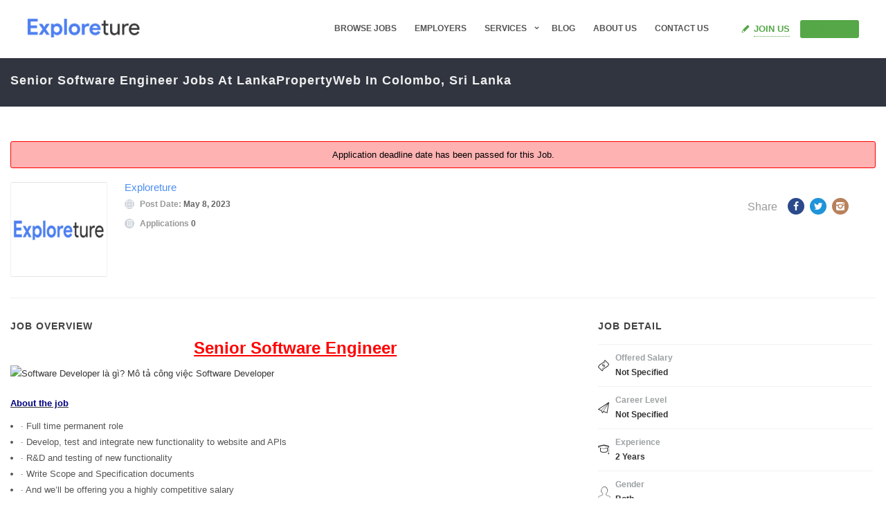

--- FILE ---
content_type: text/html; charset=UTF-8
request_url: https://www.exploreture.com/jobs/senior-software-engineer-jobs-at-lankapropertyweb-in-colombo-sri-lanka/
body_size: 30680
content:
<!DOCTYPE html><html lang="en-US"><head><script data-no-optimize="1">var litespeed_docref=sessionStorage.getItem("litespeed_docref");litespeed_docref&&(Object.defineProperty(document,"referrer",{get:function(){return litespeed_docref}}),sessionStorage.removeItem("litespeed_docref"));</script> <meta charset="UTF-8"><link rel="profile" href="https://gmpg.org/xfn/11"><link rel="pingback" href="https://www.exploreture.com/xmlrpc.php"><link rel="shortcut icon" href="https://www.exploreture.com/wp-content/uploads/2021/03/Favicon_icon.png"><meta property="fb:app_id" content="966242223397117" /><meta property="og:title" content="Senior Software Engineer Jobs at LankaPropertyWeb in Colombo, Sri Lanka"/><meta property="og:description" content="Senior Software Engineer About the job · Full time permanent role · Develop, test and integrate new functionality to website and APls · R&amp;D and testing of new functionality · Write Scope and Specification documents · And we'll be offering you a highly competitive salary Requirements · You should have"/><meta property="og:type" content="article"/><meta property="og:url" content="https://www.exploreture.com/jobs/senior-software-engineer-jobs-at-lankapropertyweb-in-colombo-sri-lanka/"/><meta property="og:site_name" content="Exploreture"/><meta property="og:image" content=""/><meta name="viewport" content="width=device-width, initial-scale=1.0, maximum-scale=1.0, user-scalable=0"><meta name='robots' content='index, follow, max-image-preview:large, max-snippet:-1, max-video-preview:-1' /><style>img:is([sizes="auto" i], [sizes^="auto," i]) { contain-intrinsic-size: 3000px 1500px }</style><title>Senior Software Engineer Jobs at LankaPropertyWeb in Colombo, Sri Lanka - Exploreture</title><link rel="canonical" href="https://www.exploreture.com/jobs/senior-software-engineer-jobs-at-lankapropertyweb-in-colombo-sri-lanka/" /><meta property="og:locale" content="en_US" /><meta property="og:type" content="article" /><meta property="og:title" content="Senior Software Engineer Jobs at LankaPropertyWeb in Colombo, Sri Lanka - Exploreture" /><meta property="og:description" content="Senior Software Engineer About the job · Full time permanent role · Develop, test and integrate new functionality to website and APls · R&amp;D and testing of new functionality · Write Scope and Specification documents · And we&#8217;ll be offering you a highly competitive salary Requirements · You should have a min of 2 years’ experience working as a Pure-PHP software engineer · Have a good understanding of RDBMS including MySQL · Have designed &amp; developed at least 2 commercial dynamic websites · Knowledge of PHP Frameworks (Laravel and Codeigniter), LAMP stack, version control · Knowledge of HTML, CSS, jQuery, Bootstrap (full-stack) will be an advantage · Experience in common third-party APls (Google, Facebook etc) · Be a team player and work as a team for the success of the company · A/L qualified with added higher education qualifications in a relevant field · Ability to act proactively and manage your tasks within the given timeframe · Good communication, written and analytical skills This job will be based at our Colpetty office. Can start immediately. &nbsp; &nbsp; &nbsp; &nbsp; Apply Now &nbsp;" /><meta property="og:url" content="https://www.exploreture.com/jobs/senior-software-engineer-jobs-at-lankapropertyweb-in-colombo-sri-lanka/" /><meta property="og:site_name" content="Exploreture" /><meta property="article:publisher" content="https://www.facebook.com/exploreture" /><meta property="og:image" content="https://jobsgo.vn/blog/wp-content/uploads/2021/06/hoc-it-o-dau-tot-nhat-1.jpg" /><meta name="twitter:card" content="summary_large_image" /><meta name="twitter:label1" content="Est. reading time" /><meta name="twitter:data1" content="1 minute" /> <script type="application/ld+json" class="yoast-schema-graph">{"@context":"https://schema.org","@graph":[{"@type":"WebPage","@id":"https://www.exploreture.com/jobs/senior-software-engineer-jobs-at-lankapropertyweb-in-colombo-sri-lanka/","url":"https://www.exploreture.com/jobs/senior-software-engineer-jobs-at-lankapropertyweb-in-colombo-sri-lanka/","name":"Senior Software Engineer Jobs at LankaPropertyWeb in Colombo, Sri Lanka - Exploreture","isPartOf":{"@id":"https://www.exploreture.com/#website"},"primaryImageOfPage":{"@id":"https://www.exploreture.com/jobs/senior-software-engineer-jobs-at-lankapropertyweb-in-colombo-sri-lanka/#primaryimage"},"image":{"@id":"https://www.exploreture.com/jobs/senior-software-engineer-jobs-at-lankapropertyweb-in-colombo-sri-lanka/#primaryimage"},"thumbnailUrl":"https://jobsgo.vn/blog/wp-content/uploads/2021/06/hoc-it-o-dau-tot-nhat-1.jpg","datePublished":"2023-05-08T10:22:10+00:00","dateModified":"2023-05-08T10:22:10+00:00","breadcrumb":{"@id":"https://www.exploreture.com/jobs/senior-software-engineer-jobs-at-lankapropertyweb-in-colombo-sri-lanka/#breadcrumb"},"inLanguage":"en-US","potentialAction":[{"@type":"ReadAction","target":["https://www.exploreture.com/jobs/senior-software-engineer-jobs-at-lankapropertyweb-in-colombo-sri-lanka/"]}]},{"@type":"ImageObject","inLanguage":"en-US","@id":"https://www.exploreture.com/jobs/senior-software-engineer-jobs-at-lankapropertyweb-in-colombo-sri-lanka/#primaryimage","url":"https://jobsgo.vn/blog/wp-content/uploads/2021/06/hoc-it-o-dau-tot-nhat-1.jpg","contentUrl":"https://jobsgo.vn/blog/wp-content/uploads/2021/06/hoc-it-o-dau-tot-nhat-1.jpg"},{"@type":"BreadcrumbList","@id":"https://www.exploreture.com/jobs/senior-software-engineer-jobs-at-lankapropertyweb-in-colombo-sri-lanka/#breadcrumb","itemListElement":[{"@type":"ListItem","position":1,"name":"Home","item":"https://www.exploreture.com/"},{"@type":"ListItem","position":2,"name":"Senior Software Engineer Jobs at LankaPropertyWeb in Colombo, Sri Lanka"}]},{"@type":"WebSite","@id":"https://www.exploreture.com/#website","url":"https://www.exploreture.com/","name":"Exploreture","description":"Explore Your Future","publisher":{"@id":"https://www.exploreture.com/#organization"},"potentialAction":[{"@type":"SearchAction","target":{"@type":"EntryPoint","urlTemplate":"https://www.exploreture.com/?s={search_term_string}"},"query-input":{"@type":"PropertyValueSpecification","valueRequired":true,"valueName":"search_term_string"}}],"inLanguage":"en-US"},{"@type":"Organization","@id":"https://www.exploreture.com/#organization","name":"Exploreture","url":"https://www.exploreture.com/","logo":{"@type":"ImageObject","inLanguage":"en-US","@id":"https://www.exploreture.com/#/schema/logo/image/","url":"https://www.exploreture.com/wp-content/uploads/2021/11/logo_new.png","contentUrl":"https://www.exploreture.com/wp-content/uploads/2021/11/logo_new.png","width":400,"height":65,"caption":"Exploreture"},"image":{"@id":"https://www.exploreture.com/#/schema/logo/image/"},"sameAs":["https://www.facebook.com/exploreture","https://www.linkedin.com/company/exploreture"]}]}</script> <link rel='dns-prefetch' href='//maps.googleapis.com' /><link rel='dns-prefetch' href='//accounts.google.com' /><link rel='dns-prefetch' href='//unpkg.com' /><link rel='dns-prefetch' href='//fonts.googleapis.com' /><link rel="alternate" type="application/rss+xml" title="Exploreture &raquo; Feed" href="https://www.exploreture.com/feed/" /><link rel="alternate" type="application/rss+xml" title="Exploreture &raquo; Comments Feed" href="https://www.exploreture.com/comments/feed/" /><link data-optimized="2" rel="stylesheet" href="https://www.exploreture.com/wp-content/litespeed/css/4ca5138ffe618532fb30fefd4308f044.css?ver=3557c" /><style id='jobcareer-custom-style-inline-inline-css' type='text/css'>.wp-jobhunt .cs-profile-contact-detail .input-filed-contact textarea {
    min-height: 98px !important;
}
.page-id-18036 .cs-icon-box.left {
    min-height: 246px;
    margin-bottom: 68px;
}
wp-jobhunt .jobs-listing a {
    font-weight: normal !important;
}

.cs-post-title h3 a, .cs-post-title h2 a {
    font: 600 Normal 14px/24px &quot;Raleway&quot;, sans-serif !important;
    letter-spacing: 1px !important;
    text-transform: capitalize!important;
   font-weight:600 !important;
   font-size:14px !important;
}

.wp-jobhunt .col-lg-2 .cs-top-recruiters img, .wp-jobhunt .col-md-2 .cs-top-recruiters img, .wp-jobhunt .col-sm-6 .cs-top-recruiters img {
    width: 60% !important;
}
.cs-subheader.align-left {
    padding-top: 10px !important;
    padding-bottom: 5px !important;
}
.cs-page-title h1 {
    text-transform: capitalize !important;
    font-weight: 600!important;
    font-size: 18px !important;
}
a.btn.large.like.applied_icon {
    background: #4d80f1;
    color: #fff;
}


ul.cs-company-jobs h5 a {
    text-transform: capitalize !important;
    font-weight: 500 !important;
    font-size:14px !important;
}
.wp-jobhunt .company-detail .cs-company-jobs li {
    padding: 10px 0 10px 0 !important;
}


@media screen and  (min-width:680px) and (max-width: 1024px){
.cs-subheader, .job-sub-header, .employer-header {
    margin-bottom: 0px !important;
}
.page-id-18044 .col-md-3 {
    display: none !important;
}
.page-id-18044 .main-section div:nth-child(2)   .col-md-6 {
    width: 100% !important;
}
.page-section {
    padding-left: 30px !important;
    padding-right: 30px !important;
}
section.cs-company-listing {
    padding-top: 40px !important;
}
section.cs-featured-jobs.list {
    padding-top: 40px !important;
}

element.style {
    background: #f3f3f3;
    min-height: !important;
    padding-top: 45px;
    padding-bottom: 30px;
}
.cs-subheader.align-left {
    padding-left: 30px;
    padding-right: 30px;
}
.page-id-18036 .cs-icon-box.left {
    margin-bottom: 30px;
}
.page-id-18052 .has-bg-color {
    margin-left: 0px !important;
}
.author aside.section-sidebar{
    width: 100% !important;
}
div#counter {
    padding-bottom: 0px !important;
}
}

@media screen and (min-width:180px) and (max-width:660px){
.page-section {
    padding: 0 15px;
}
span.author-name {
    padding-bottom: 20px;
}
.cs-subheader, .job-sub-header, .employer-header {
    margin-bottom: 0px !important;
}
.page-section.cs-page-sec-269278{
    padding-top: 0px !important;
}
.cs-page-sec-463857 {
    padding-top: 0px !important;
}
.cs-page-sec-696274{
    padding-top: 0px !important;
}
.cs-jobs-container, .cs-agent-filters, .search-area {
    padding-top: 15px !important;
}
.page-id-18036 .cs-icon-box.left {
    margin-bottom: 30px !important;
}
.cs-clinets a img {
    width: 64% !important;
}
.wp-jobhunt .employer-listing .cs-media figure img {
    width: 64% !important;
}
.wp-jobhunt .apply-buttons .cs-add-wishlist {
    min-width: 100% !important;
}
.wp-jobhunt .apply-buttons a {
    min-width: 100% !important;
}
.wp-jobhunt .apply-buttons {
    margin-bottom: 30px !important;
}
.page-id-103 .job-search-img {
    background-color: #323232;
}
.cs-subheader.align-left {
    padding-left: 15px;
    padding-right: 15px;
}
div#counter {
    padding-bottom: 0px !important;
}
}

.page-id-18044 .main-section div:nth-child(2) {
    padding-top: 0px !important;
}

.wp-jobhunt .admin-info .cs-media {
    margin-top: 12px !important;
}
.fancy-box .cs-icon-box .cs-media {
    margin: -5px 0 15px 0 !important;
}
.question-mark span{
    font-style:normal !important;
    line-height:20px  !important;
}
.footer-top {
    padding-left: 30px;
    padding-right: 30px;
}

.employer-header.dark-view {

   background-color:#fff  !important;
}

.input-filed-contact i {
    position: absolute !important;
    z-index: 999;
    top: 64px !important;
}
input.wpcf7-form-control.wpcf7-submit {
    background-color: #4d80f1 !important;
}
textarea.wpcf7-form-control.wpcf7-textarea {
    height: 120px;
}

.input-filed-contact {
    padding-left: 16px;
}

.wpcf7-not-valid-tip {
    display: inline-block !important;
}

.jobtype-btn {
  border: #4d80f1 1px solid !important;
  color: #4d80f1 !important;
}</style><style id='classic-theme-styles-inline-css' type='text/css'>/*! This file is auto-generated */
.wp-block-button__link{color:#fff;background-color:#32373c;border-radius:9999px;box-shadow:none;text-decoration:none;padding:calc(.667em + 2px) calc(1.333em + 2px);font-size:1.125em}.wp-block-file__button{background:#32373c;color:#fff;text-decoration:none}</style><style id='global-styles-inline-css' type='text/css'>:root{--wp--preset--aspect-ratio--square: 1;--wp--preset--aspect-ratio--4-3: 4/3;--wp--preset--aspect-ratio--3-4: 3/4;--wp--preset--aspect-ratio--3-2: 3/2;--wp--preset--aspect-ratio--2-3: 2/3;--wp--preset--aspect-ratio--16-9: 16/9;--wp--preset--aspect-ratio--9-16: 9/16;--wp--preset--color--black: #000000;--wp--preset--color--cyan-bluish-gray: #abb8c3;--wp--preset--color--white: #ffffff;--wp--preset--color--pale-pink: #f78da7;--wp--preset--color--vivid-red: #cf2e2e;--wp--preset--color--luminous-vivid-orange: #ff6900;--wp--preset--color--luminous-vivid-amber: #fcb900;--wp--preset--color--light-green-cyan: #7bdcb5;--wp--preset--color--vivid-green-cyan: #00d084;--wp--preset--color--pale-cyan-blue: #8ed1fc;--wp--preset--color--vivid-cyan-blue: #0693e3;--wp--preset--color--vivid-purple: #9b51e0;--wp--preset--gradient--vivid-cyan-blue-to-vivid-purple: linear-gradient(135deg,rgba(6,147,227,1) 0%,rgb(155,81,224) 100%);--wp--preset--gradient--light-green-cyan-to-vivid-green-cyan: linear-gradient(135deg,rgb(122,220,180) 0%,rgb(0,208,130) 100%);--wp--preset--gradient--luminous-vivid-amber-to-luminous-vivid-orange: linear-gradient(135deg,rgba(252,185,0,1) 0%,rgba(255,105,0,1) 100%);--wp--preset--gradient--luminous-vivid-orange-to-vivid-red: linear-gradient(135deg,rgba(255,105,0,1) 0%,rgb(207,46,46) 100%);--wp--preset--gradient--very-light-gray-to-cyan-bluish-gray: linear-gradient(135deg,rgb(238,238,238) 0%,rgb(169,184,195) 100%);--wp--preset--gradient--cool-to-warm-spectrum: linear-gradient(135deg,rgb(74,234,220) 0%,rgb(151,120,209) 20%,rgb(207,42,186) 40%,rgb(238,44,130) 60%,rgb(251,105,98) 80%,rgb(254,248,76) 100%);--wp--preset--gradient--blush-light-purple: linear-gradient(135deg,rgb(255,206,236) 0%,rgb(152,150,240) 100%);--wp--preset--gradient--blush-bordeaux: linear-gradient(135deg,rgb(254,205,165) 0%,rgb(254,45,45) 50%,rgb(107,0,62) 100%);--wp--preset--gradient--luminous-dusk: linear-gradient(135deg,rgb(255,203,112) 0%,rgb(199,81,192) 50%,rgb(65,88,208) 100%);--wp--preset--gradient--pale-ocean: linear-gradient(135deg,rgb(255,245,203) 0%,rgb(182,227,212) 50%,rgb(51,167,181) 100%);--wp--preset--gradient--electric-grass: linear-gradient(135deg,rgb(202,248,128) 0%,rgb(113,206,126) 100%);--wp--preset--gradient--midnight: linear-gradient(135deg,rgb(2,3,129) 0%,rgb(40,116,252) 100%);--wp--preset--font-size--small: 13px;--wp--preset--font-size--medium: 20px;--wp--preset--font-size--large: 36px;--wp--preset--font-size--x-large: 42px;--wp--preset--spacing--20: 0.44rem;--wp--preset--spacing--30: 0.67rem;--wp--preset--spacing--40: 1rem;--wp--preset--spacing--50: 1.5rem;--wp--preset--spacing--60: 2.25rem;--wp--preset--spacing--70: 3.38rem;--wp--preset--spacing--80: 5.06rem;--wp--preset--shadow--natural: 6px 6px 9px rgba(0, 0, 0, 0.2);--wp--preset--shadow--deep: 12px 12px 50px rgba(0, 0, 0, 0.4);--wp--preset--shadow--sharp: 6px 6px 0px rgba(0, 0, 0, 0.2);--wp--preset--shadow--outlined: 6px 6px 0px -3px rgba(255, 255, 255, 1), 6px 6px rgba(0, 0, 0, 1);--wp--preset--shadow--crisp: 6px 6px 0px rgba(0, 0, 0, 1);}:where(.is-layout-flex){gap: 0.5em;}:where(.is-layout-grid){gap: 0.5em;}body .is-layout-flex{display: flex;}.is-layout-flex{flex-wrap: wrap;align-items: center;}.is-layout-flex > :is(*, div){margin: 0;}body .is-layout-grid{display: grid;}.is-layout-grid > :is(*, div){margin: 0;}:where(.wp-block-columns.is-layout-flex){gap: 2em;}:where(.wp-block-columns.is-layout-grid){gap: 2em;}:where(.wp-block-post-template.is-layout-flex){gap: 1.25em;}:where(.wp-block-post-template.is-layout-grid){gap: 1.25em;}.has-black-color{color: var(--wp--preset--color--black) !important;}.has-cyan-bluish-gray-color{color: var(--wp--preset--color--cyan-bluish-gray) !important;}.has-white-color{color: var(--wp--preset--color--white) !important;}.has-pale-pink-color{color: var(--wp--preset--color--pale-pink) !important;}.has-vivid-red-color{color: var(--wp--preset--color--vivid-red) !important;}.has-luminous-vivid-orange-color{color: var(--wp--preset--color--luminous-vivid-orange) !important;}.has-luminous-vivid-amber-color{color: var(--wp--preset--color--luminous-vivid-amber) !important;}.has-light-green-cyan-color{color: var(--wp--preset--color--light-green-cyan) !important;}.has-vivid-green-cyan-color{color: var(--wp--preset--color--vivid-green-cyan) !important;}.has-pale-cyan-blue-color{color: var(--wp--preset--color--pale-cyan-blue) !important;}.has-vivid-cyan-blue-color{color: var(--wp--preset--color--vivid-cyan-blue) !important;}.has-vivid-purple-color{color: var(--wp--preset--color--vivid-purple) !important;}.has-black-background-color{background-color: var(--wp--preset--color--black) !important;}.has-cyan-bluish-gray-background-color{background-color: var(--wp--preset--color--cyan-bluish-gray) !important;}.has-white-background-color{background-color: var(--wp--preset--color--white) !important;}.has-pale-pink-background-color{background-color: var(--wp--preset--color--pale-pink) !important;}.has-vivid-red-background-color{background-color: var(--wp--preset--color--vivid-red) !important;}.has-luminous-vivid-orange-background-color{background-color: var(--wp--preset--color--luminous-vivid-orange) !important;}.has-luminous-vivid-amber-background-color{background-color: var(--wp--preset--color--luminous-vivid-amber) !important;}.has-light-green-cyan-background-color{background-color: var(--wp--preset--color--light-green-cyan) !important;}.has-vivid-green-cyan-background-color{background-color: var(--wp--preset--color--vivid-green-cyan) !important;}.has-pale-cyan-blue-background-color{background-color: var(--wp--preset--color--pale-cyan-blue) !important;}.has-vivid-cyan-blue-background-color{background-color: var(--wp--preset--color--vivid-cyan-blue) !important;}.has-vivid-purple-background-color{background-color: var(--wp--preset--color--vivid-purple) !important;}.has-black-border-color{border-color: var(--wp--preset--color--black) !important;}.has-cyan-bluish-gray-border-color{border-color: var(--wp--preset--color--cyan-bluish-gray) !important;}.has-white-border-color{border-color: var(--wp--preset--color--white) !important;}.has-pale-pink-border-color{border-color: var(--wp--preset--color--pale-pink) !important;}.has-vivid-red-border-color{border-color: var(--wp--preset--color--vivid-red) !important;}.has-luminous-vivid-orange-border-color{border-color: var(--wp--preset--color--luminous-vivid-orange) !important;}.has-luminous-vivid-amber-border-color{border-color: var(--wp--preset--color--luminous-vivid-amber) !important;}.has-light-green-cyan-border-color{border-color: var(--wp--preset--color--light-green-cyan) !important;}.has-vivid-green-cyan-border-color{border-color: var(--wp--preset--color--vivid-green-cyan) !important;}.has-pale-cyan-blue-border-color{border-color: var(--wp--preset--color--pale-cyan-blue) !important;}.has-vivid-cyan-blue-border-color{border-color: var(--wp--preset--color--vivid-cyan-blue) !important;}.has-vivid-purple-border-color{border-color: var(--wp--preset--color--vivid-purple) !important;}.has-vivid-cyan-blue-to-vivid-purple-gradient-background{background: var(--wp--preset--gradient--vivid-cyan-blue-to-vivid-purple) !important;}.has-light-green-cyan-to-vivid-green-cyan-gradient-background{background: var(--wp--preset--gradient--light-green-cyan-to-vivid-green-cyan) !important;}.has-luminous-vivid-amber-to-luminous-vivid-orange-gradient-background{background: var(--wp--preset--gradient--luminous-vivid-amber-to-luminous-vivid-orange) !important;}.has-luminous-vivid-orange-to-vivid-red-gradient-background{background: var(--wp--preset--gradient--luminous-vivid-orange-to-vivid-red) !important;}.has-very-light-gray-to-cyan-bluish-gray-gradient-background{background: var(--wp--preset--gradient--very-light-gray-to-cyan-bluish-gray) !important;}.has-cool-to-warm-spectrum-gradient-background{background: var(--wp--preset--gradient--cool-to-warm-spectrum) !important;}.has-blush-light-purple-gradient-background{background: var(--wp--preset--gradient--blush-light-purple) !important;}.has-blush-bordeaux-gradient-background{background: var(--wp--preset--gradient--blush-bordeaux) !important;}.has-luminous-dusk-gradient-background{background: var(--wp--preset--gradient--luminous-dusk) !important;}.has-pale-ocean-gradient-background{background: var(--wp--preset--gradient--pale-ocean) !important;}.has-electric-grass-gradient-background{background: var(--wp--preset--gradient--electric-grass) !important;}.has-midnight-gradient-background{background: var(--wp--preset--gradient--midnight) !important;}.has-small-font-size{font-size: var(--wp--preset--font-size--small) !important;}.has-medium-font-size{font-size: var(--wp--preset--font-size--medium) !important;}.has-large-font-size{font-size: var(--wp--preset--font-size--large) !important;}.has-x-large-font-size{font-size: var(--wp--preset--font-size--x-large) !important;}
:where(.wp-block-post-template.is-layout-flex){gap: 1.25em;}:where(.wp-block-post-template.is-layout-grid){gap: 1.25em;}
:where(.wp-block-columns.is-layout-flex){gap: 2em;}:where(.wp-block-columns.is-layout-grid){gap: 2em;}
:root :where(.wp-block-pullquote){font-size: 1.5em;line-height: 1.6;}</style><style id='woocommerce-inline-inline-css' type='text/css'>.woocommerce form .form-row .required { visibility: visible; }</style> <script type="litespeed/javascript" data-src="https://www.exploreture.com/wp-includes/js/jquery/jquery.min.js" id="jquery-core-js"></script> <script type="litespeed/javascript" data-src="https://maps.googleapis.com/maps/api/js?key=AIzaSyBH4K52WX3pYvb0sq7-611I04av2Bpuf3I&amp;libraries=places" id="cs_google_autocomplete_script-js"></script> <script id="cs_jobhunt_functions_js-js-extra" type="litespeed/javascript">var jobhunt_globals={"ajax_url":"https:\/\/www.exploreture.com\/wp-admin\/admin-ajax.php"};var jobhunt_functions_vars={"select_file":"Select File","add_file":"Add File","geolocation_error_msg":"Geolocation is not supported by this browser.","title":"Title","plugin_options_replace":"Current Plugin options will be replaced with the default options.","delete_backup_file":"This action will delete your selected Backup File. Are you want to continue?","valid_email_error":"Please Enter valid Email address.","shortlist":"Shortlist","shortlisted":"Shortlisted","are_you_sure":"Are you sure to do this?","cancel":"Cancel","delete":"Delete","drag_marker":"Drag this Marker","couldnt_find_coords":"Couldn't find coordinates for this place","active":"Active","applied":"Applied","inactive":"Inactive","apply_without_login":"Apply Without Login","apply_now":"Apply Now","fill_all_fields":"Please fill all required fields.","cover_length":"Cover letter length must be 10 to 500 long.","min_length":"10","max_length":"500","character_remaining":"characters remaining","number_field_invalid":"You can only enter numbers in this field.","select_job_empty_error":"Please select a job first then you can send invitation to freelancer.","reply_field_empty":"Please fill reply field."}</script> <script type="text/javascript" async defer src="https://accounts.google.com/gsi/client" id="jobhunt-google-platform-js"></script> <script type="litespeed/javascript" data-src="https://unpkg.com/jwt-decode/build/jwt-decode.js" id="jobhunt-google-decoder-js"></script> <script id="wc-add-to-cart-js-extra" type="litespeed/javascript">var wc_add_to_cart_params={"ajax_url":"\/wp-admin\/admin-ajax.php","wc_ajax_url":"\/?wc-ajax=%%endpoint%%","i18n_view_cart":"View cart","cart_url":"https:\/\/www.exploreture.com","is_cart":"","cart_redirect_after_add":"no"}</script> <script id="woocommerce-js-extra" type="litespeed/javascript">var woocommerce_params={"ajax_url":"\/wp-admin\/admin-ajax.php","wc_ajax_url":"\/?wc-ajax=%%endpoint%%","i18n_password_show":"Show password","i18n_password_hide":"Hide password"}</script> <link rel="https://api.w.org/" href="https://www.exploreture.com/wp-json/" /><link rel="EditURI" type="application/rsd+xml" title="RSD" href="https://www.exploreture.com/xmlrpc.php?rsd" /><meta name="generator" content="WordPress 6.7.4" /><meta name="generator" content="WooCommerce 10.3.7" /><link rel='shortlink' href='https://www.exploreture.com/?p=46147' /><link rel="alternate" title="oEmbed (JSON)" type="application/json+oembed" href="https://www.exploreture.com/wp-json/oembed/1.0/embed?url=https%3A%2F%2Fwww.exploreture.com%2Fjobs%2Fsenior-software-engineer-jobs-at-lankapropertyweb-in-colombo-sri-lanka%2F" /><link rel="alternate" title="oEmbed (XML)" type="text/xml+oembed" href="https://www.exploreture.com/wp-json/oembed/1.0/embed?url=https%3A%2F%2Fwww.exploreture.com%2Fjobs%2Fsenior-software-engineer-jobs-at-lankapropertyweb-in-colombo-sri-lanka%2F&#038;format=xml" /><meta name="google-signin-scope" content="profile email"><meta name="google-signin-client_id" content="932132301964-12rhjmkj5nqh1mc6aoeepoba8gg2n8ak.apps.googleusercontent.com">	<noscript><style>.woocommerce-product-gallery{ opacity: 1 !important; }</style></noscript><meta name="generator" content="Powered by Slider Revolution 6.5.1 - responsive, Mobile-Friendly Slider Plugin for WordPress with comfortable drag and drop interface." /> <script type="litespeed/javascript">function setREVStartSize(e){window.RSIW=window.RSIW===undefined?window.innerWidth:window.RSIW;window.RSIH=window.RSIH===undefined?window.innerHeight:window.RSIH;try{var pw=document.getElementById(e.c).parentNode.offsetWidth,newh;pw=pw===0||isNaN(pw)?window.RSIW:pw;e.tabw=e.tabw===undefined?0:parseInt(e.tabw);e.thumbw=e.thumbw===undefined?0:parseInt(e.thumbw);e.tabh=e.tabh===undefined?0:parseInt(e.tabh);e.thumbh=e.thumbh===undefined?0:parseInt(e.thumbh);e.tabhide=e.tabhide===undefined?0:parseInt(e.tabhide);e.thumbhide=e.thumbhide===undefined?0:parseInt(e.thumbhide);e.mh=e.mh===undefined||e.mh==""||e.mh==="auto"?0:parseInt(e.mh,0);if(e.layout==="fullscreen"||e.l==="fullscreen")
newh=Math.max(e.mh,window.RSIH);else{e.gw=Array.isArray(e.gw)?e.gw:[e.gw];for(var i in e.rl)if(e.gw[i]===undefined||e.gw[i]===0)e.gw[i]=e.gw[i-1];e.gh=e.el===undefined||e.el===""||(Array.isArray(e.el)&&e.el.length==0)?e.gh:e.el;e.gh=Array.isArray(e.gh)?e.gh:[e.gh];for(var i in e.rl)if(e.gh[i]===undefined||e.gh[i]===0)e.gh[i]=e.gh[i-1];var nl=new Array(e.rl.length),ix=0,sl;e.tabw=e.tabhide>=pw?0:e.tabw;e.thumbw=e.thumbhide>=pw?0:e.thumbw;e.tabh=e.tabhide>=pw?0:e.tabh;e.thumbh=e.thumbhide>=pw?0:e.thumbh;for(var i in e.rl)nl[i]=e.rl[i]<window.RSIW?0:e.rl[i];sl=nl[0];for(var i in nl)if(sl>nl[i]&&nl[i]>0){sl=nl[i];ix=i}
var m=pw>(e.gw[ix]+e.tabw+e.thumbw)?1:(pw-(e.tabw+e.thumbw))/(e.gw[ix]);newh=(e.gh[ix]*m)+(e.tabh+e.thumbh)}
if(window.rs_init_css===undefined)window.rs_init_css=document.head.appendChild(document.createElement("style"));document.getElementById(e.c).height=newh+"px";window.rs_init_css.innerHTML+="#"+e.c+"_wrapper { height: "+newh+"px }"}catch(e){console.log("Failure at Presize of Slider:"+e)}}</script> <style type="text/css" id="wp-custom-css">.wp-jobhunt .cs-listing-filters .checkbox label, ul.custom-listing li a, .cs-job-posted ul li a{
    font-size: 10px !important;
    font-weight: 200 !important;
}
ul.spatialism-sec li a {
    padding: 10px 12px 10px 10px;
}
.post-template-default .cs-post-title {
    padding-top: 40px;
}

.post-template-default .cs-main-post{
	display:none
}


@media screen and (max-width: 767px){
.table-responsive > .table > thead > tr > th, .table-responsive > .table > tbody > tr > th, .table-responsive > .table > tfoot > tr > th, .table-responsive > .table > thead > tr > td, .table-responsive > .table > tbody > tr > td, .table-responsive > .table > tfoot > tr > td {
    white-space: inherit !important;
}
.post-template-default .p-lr{
	 padding:0 25px;
}
.post-template-default .cs-blog-detail .rich-editor-text p {
    margin-bottom: 0px;
}	
.post-template-default .mobile-view {
    padding: 0px 20px 0px 20px;
    margin-left: 0 !important;
}	
.post-template-default .author .image-frame.cs-img-frame img {
    width: 76px;
}	
}
.single-post br{
	display:none;
}
.single-post .cs-blog-detail .rich-editor-text p {
    margin-bottom: 0px;
}
.single-post .p-lr{
	padding-right:15px;
}
.single-post h4 {
    line-height: 26px !important;
}
.cs-post-title h3 {
    overflow: hidden;
    display: -webkit-box;
    -webkit-line-clamp: 2;
    -webkit-box-orient: vertical;
}
.cs-inner-bolg p {
    overflow: hidden;
    display: -webkit-box;
    -webkit-line-clamp: 3;
    -webkit-box-orient: vertical;
}
ul.post-options li:nth-child(3) {
    display: none;
}
.author .image-frame.cs-img-frame img {
    width: 90px;
}
.cs-post-title h5 a {
    font-size: 15px !important;
}

.single-jobs .main-section.jobs-detail-3 .section-content {
    width: 100%;
}
.single-jobs .main-section.jobs-detail-3 .section-content a span {
    padding: 0px;
    width: 164px;
    display: inline-block;
    height: auto !important;
	  text-align: center;
    padding-top: 22px;
}

.wp-jobhunt .cs-company-jobs li .cs-text span a {
    color: #333;
    font-size: 15px;
}
a.cs-add-wishlist.tolbtn {
    width: 190px !important;
}
.author td:nth-child(1) {
    width: 100px;
}
.wp-jobhunt .apply-buttons a {
    width: 200px !important;
}

.postid-23158 .author .image-frame.cs-img-frame img {
    width: 176px;
}
.author i.icon-linkedin2 {
    background: #236d99;
    font-size: 14px;
    border-radius: 50px;
    color: #fff;
    padding: 8px;
}

.contact-info i.icon-linkedin2 {
    background: transparent;
    font-size: 14px;
    border-radius: 50px;
    color: #fff;
    padding: 0px;
}

.author i.icon-facebook7{
	 background: #2b4a8b;
	 font-size: 14px;
    border-radius: 50px;
    color: #fff;
    padding: 8px;
}
.contact-info  i.icon-facebook7{
    background: transparent;
    font-size: 14px;
    border-radius: 50px;
    color: #fff;
    padding: 0px;
}


i.icon-world{
	  background: #738a8d;
	  font-size: 14px;
    border-radius: 50px;
    color: #fff;
    padding: 8px; 	
}
#footer .widget.widget-text .widgettext address span {
    font-size: 13px;
    color: #8e9198 !important;
    display: block;
}

body, .main-section p, .mce-content-body p {
    color: #343434 !important;
}
ul.cs-company-jobs h5 a {
    font-size: 12px !important;
}

.wp-jobhunt .vacancies {
    bottom: 92px;
}

.rich-editor-text img {
    width: 100% !important;
}
.author i.icon-youtube {
    padding: 8px;
    border-radius: 200px;
    background: #f35151;
    color: #fff !important;
}

.contact-info i.icon-youtube{
    background: transparent;
    font-size: 14px;
    border-radius: 50px;
    color: #fff;
    padding: 0px;
}


a.read-more {
    display: block;
}
.loggedin-cv-apply span {
    padding: 0px;
    width: auto !important;
    display: inline-block;
    height: auto !important;
    text-align: center;
    padding-top: inherit !important;
}
.wp-jobhunt .employer-listing.simple .cs-specialism {
    display: block;
    vertical-align: middle;
    padding-left: 0px;
    line-height: 32px;
}</style></head><body class="jobs-template-default single single-jobs postid-46147 theme-jobcareer woocommerce-no-js wp-jobhunt cbp-spmenu-push"><div id="cs_alerts" class="cs_alerts" ></div><div class="wrapper wrapper_full_width"><header class="cs-default-header" id="header"><div class="main-head"><div class="navbar navbar-default navbar-static-top container"><div class="row"><div class="col-lg-2 col-md-2 col-sm-12 col-xs-12"><div class="logo">
<a href="https://www.exploreture.com">
<img data-lazyloaded="1" src="[data-uri]" width="400" height="65" data-src="https://www.exploreture.com/wp-content/uploads/2021/03/logo_new.png" style="width:170px; height: 28px;" alt="Exploreture">
</a></div></div><div class="col-lg-10 col-md-10 col-sm-12 col-xs-12 text-right"><div class="nav-right-area"><nav class="navigation"><div class="user-account visible-xs visible-sm"><div class="join-us"><i class="cs-color icon-pencil6"></i><a class="join-us" class="cs-color" data-target="#join-us" data-toggle="modal" href="#">Join Us</a><div class="modal fade" id="join-us" tabindex="-1" role="dialog" aria-labelledby="myModalLabel"><div class="modal-dialog" role="document"><div class="modal-content"><div class="modal-header">
<a class="close" data-dismiss="modal">&times;</a><h4 id="myModalLabel" class="modal-title">Sign Up</h4></div><div class="modal-body"><ul class="nav nav-tabs" role="tablist"><li role="presentation" class="active">
<a href="#candidate828284" onclick="javascript:cs_set_session('https://www.exploreture.com/wp-admin/admin-ajax.php','candidate')" role="tab" data-toggle="tab" ><i class="icon-user-add"></i>Candidate</a></li><li role="presentation" >
<a href="#employer828284" onclick="javascript:cs_set_session('https://www.exploreture.com/wp-admin/admin-ajax.php','employer')"
role="tab" data-toggle="tab" ><i class="icon-briefcase4"></i>Employer</a></li></ul><div class="tab-content"><div id="employer828284" role="tabpanel" class="employer-register tab-pane "><div id="result_284567" class="status-message"></div><script type="litespeed/javascript">jQuery("body").on("keypress","input#user_login_3284567, input#cs_user_email284567, input#cs_organization_name284567, input#cs_employer_specialisms284567, input#cs_phone_no284567",function(e){if(e.which=="13"){cs_registration_validation("https://www.exploreture.com/wp-admin/admin-ajax.php","284567");return!1}})</script><form method="post" class="wp-user-form demo_test" id="wp_signup_form_284567" enctype="multipart/form-data"><label class="user"><input type="text"   placeholder="Username"  class="form-control"  id="user_login_3284567" name="user_login284567" /></label><label class="email"><input type="text"   placeholder="Email"   id="cs_user_email284567" name="cs_user_email284567" /></label><label class="password"><input type="password"   placeholder="Password"   id="cs_password284567" name="cs_password284567" /></label><label class="orgniz"><input type="text"   placeholder="Organization Name"   id="cs_organization_name284567" name="cs_organization_name284567" /></label><input type="hidden" id="cs_user_role_type284567" class="cs-form-text cs-input" name="cs_user_role_type284567" value="employer" /><label class="phone"><input type="text"   placeholder=" Phone Number"   id="cs_phone_no284567" name="cs_phone_no284567" /></label><div class="side-by-side select-icon clearfix"><div class="select-holder"><select required data-placeholder="Please Select specialism"  class="multiple chosen-select form-control"  multiple  id="cs_employer_specialisms284567" name="cs_employer_specialisms284567[]"  style="height:110px !important;"><option value="academic-opportunities">Academic Opportunities</option><option value="accounting-finance">Accounting/Finance</option><option value="actuarial-statistics">Actuarial/Statistics</option><option value="admin-human-resources">Admin/Human Resources</option><option value="advertising">Advertising</option><option value="agriculture">Agriculture</option><option value="apparel-clothing">Apparel/Clothing</option><option value="architect-interior-design">Architect/Interior Design</option><option value="armed-forces">Armed Forces</option><option value="arts-creative-design">Arts/Creative Design</option><option value="arts-media-communications">Arts/Media/Communications</option><option value="audit-taxation">Audit &amp; Taxation</option><option value="aviation">Aviation</option><option value="b-sc-students">B.Sc. Students</option><option value="banking-financial">Banking/Financial</option><option value="biomedical">Biomedical</option><option value="biotechnology">Biotechnology</option><option value="building-construction">Building/Construction</option><option value="chemical-engineering">Chemical Engineering</option><option value="chemistry">Chemistry</option><option value="civil-construction">Civil Construction</option><option value="civil-engineering">Civil Engineering</option><option value="clerical-administrative-support">Clerical/Administrative Support</option><option value="computer-information-technology">Computer/Information Technology</option><option value="corporate-finance-investment">Corporate Finance/Investment</option><option value="customer-services">Customer Services</option><option value="customer-services-call-center">Customer Services/Call Center</option><option value="diagnosis-others">Diagnosis/Others</option><option value="digital-marketing">Digital Marketing</option><option value="electrical">Electrical</option><option value="electronics">Electronics</option><option value="engineering">Engineering</option><option value="entertainment">Entertainment</option><option value="faculty-positions">Faculty Positions</option><option value="food-tech-nutritionist">Food Tech/Nutritionist</option><option value="food-beverage-restaurant">Food/Beverage/Restaurant</option><option value="general-work">General Work</option><option value="general-cost-accounting">General/Cost Accounting</option><option value="geology-geophysics">Geology/Geophysics</option><option value="healthcare">Healthcare</option><option value="hotel-restaurant">Hotel/Restaurant</option><option value="hotel-tourism">Hotel/Tourism</option><option value="human-resources">Human Resources</option><option value="imports-exports">Imports/Exports</option><option value="industrial-engineering">Industrial Engineering</option><option value="informatics-analyst">Informatics Analyst</option><option value="informatics-specialist">Informatics Specialist</option><option value="internship">Internship</option><option value="it-software">IT -Software</option><option value="it-development">IT-Development</option><option value="it-hardware">IT-Hardware</option><option value="it-network-sys-db-admin">IT-Network/Sys/DB Admin</option><option value="it-professionals">IT-Professionals</option><option value="java-developer">Java Developer</option><option value="journalist-editors">Journalist/Editors</option><option value="logistics-supply-chain">Logistics/Supply Chain</option><option value="lowyer-legal-asst">Lowyer/Legal Asst</option><option value="maintenance">Maintenance</option><option value="manufacturing">Manufacturing</option><option value="manufacturing-manufacturing">Manufacturing</option><option value="marketing-business-dev">Marketing/Business Dev</option><option value="master-students">Master Students</option><option value="mechanical">Mechanical</option><option value="merchandising">Merchandising</option><option value="operations-engineer">Operations Engineer</option><option value="other-engineering">Other Engineering</option><option value="others">Others</option><option value="others-others">Others</option><option value="personal-care">Personal Care</option><option value="pharmacy">Pharmacy</option><option value="phd-students">PhD Students</option><option value="post-docs">Post-Docs</option><option value="practitioner-medical-asst">Practitioner/Medical Asst</option><option value="process-control">Process Control</option><option value="project-officers">Project Officers</option><option value="property-real-estate">Property/Real Estate</option><option value="pubilic-relations">Pubilic Relations</option><option value="publishing">Publishing</option><option value="purchasing-material-manegment">Purchasing/Material Manegment</option><option value="quality-assurance">Quality Assurance</option><option value="quantity-surveying">Quantity Surveying</option><option value="research-assistants">Research Assistants</option><option value="research-associates">Research Associates</option><option value="research-engineers">Research Engineers</option><option value="retail-sales">Retail Sales</option><option value="sales-corporate">Sales-Corporate</option><option value="sales-eng-tech-it">Sales-Eng/Tech/IT</option><option value="sales-financial-services">Sales-Financial Services</option><option value="sales-marketing">Sales/Marketing</option><option value="science-technology">Science &amp; Technology</option><option value="sciences">Sciences</option><option value="secretarial-executive-personal-assistant">Secretarial/Executive Personal Assistant</option><option value="services">Services</option><option value="social-services">Social Services</option><option value="software-developer">Software Developer</option><option value="system-engineering">System Engineering</option><option value="tech-helpdesk-support">Tech &amp; Helpdesk Support</option><option value="technical-support">Technical Support</option><option value="technical-systems-and-solutions">Technical Systems and solutions</option><option value="telesales-telemarketing">Telesales/Telemarketing</option><option value="top-management">Top Management</option><option value="web-services">Web Services</option></select></div></div><div class="checks-holder"><label><input type="button"   tabindex="103" onclick="javascript:cs_registration_validation('https://www.exploreture.com/wp-admin/admin-ajax.php','284567')"  class="user-submit cs-bgcolor acc-submit"  id="submitbtn83047331" name="user-submit" value="Sign Up" /><input type="hidden"     id="signin-role" name="role" value="cs_candidate" /><input type="hidden"     name="action" value="cs_registration_validation" />
</label></div></form><div class="register_content"></div></div><div role="tabpanel" class="candidate-register tab-pane active" id="candidate828284"><div id="result_182059" class="status-message"></div><script type="litespeed/javascript">jQuery("body").on("keypress","input#user_login4182059, input#cs_user_email182059, input#cs_candidate_specialisms182059, input#cs_phone_no182059",function(e){if(e.which=="13"){cs_registration_validation("https://www.exploreture.com/wp-admin/admin-ajax.php","182059");return!1}})</script><div class="login-with"><div class="footer-element comment-form-social-connect social_login_ui "><div class="social-login-errors"></div><div class="social_login_facebook_auth">
<input type="hidden"     name="client_id" value="" /><input type="hidden"     name="redirect_uri" value="https://www.exploreture.com/index.php?social-login=facebook-callback" /><input type="hidden"    data-api-error-msg="Contact site admin to provide a valid Facebook connect credentials."  name="is_fb_valid" value="" /></div><div class="social_login_twitter_auth">
<input type="hidden"     name="client_id" value="" /><input type="hidden"     name="redirect_uri" value="https://www.exploreture.com/index.php?social-login=twitter" /><input type="hidden"    data-api-error-msg="Contact site admin to provide a valid Twitter credentials."  name="is_twitter_valid" value="1" /></div><div class="social_login_google_auth">
<input type="hidden"     name="client_id" value="932132301964-12rhjmkj5nqh1mc6aoeepoba8gg2n8ak.apps.googleusercontent.com" /><input type="hidden"     name="redirect_uri" value="https://www.exploreture.com/wp-login.php?loginGoogle=1" /><input type="hidden"   data-api-error-msg="Contact site admin to provide a valid Google credentials."  name="is_google_auth" value="1" /></div><div class="social_login_linkedin_auth">
<input type="hidden"  id="ltype"    name="ltype" value="initiate" /><input type="hidden"     name="client_id" value="86r5g6wisz122d" /><input type="hidden"     name="redirect_uri" value="https://www.exploreture.com/index.php?social-login=linkedin" /><input type="hidden"   data-api-error-msg="Contact site admin to provide a valid Linkedin credentials."  name="is_linkedin_auth" value="" /></div><div class="social-media"><ul><li><a  href="javascript:void(0);" id="googlesignup3285" data-client_id="884989793352-7cb5kia89ilb8f1n6m7367k2ag47crjn.apps.googleusercontent.com" data-callback="onSuccessGooglelogin" rel="nofollow" title="google-sinin" data-original-title="google-plus" class=" gplus g_id_signin"><span class="social-mess-top gplus-social-login aaaaaaa" style="display:none">Please set API key</span><i class="icon-google"></i>Sign In With Google</a></li><script type="litespeed/javascript">element=document.getElementById('googlesignup3285')</script><li><a  href="javascript:void(0);" rel="nofollow" title="linked-in" data-original-title="linked-in" class="social_login_login_linkedin linkedin" data-applyjobid=""><span class="social-mess-top linkedin-social-login" style="display:none">Please set API key</span><i class="icon-linkedin2"></i>Sign in with linkedin</a></li></ul></div></div></div><div class="cs-separator"><span>Or</span></div><form method="post" class="wp-user-form" id="wp_signup_form_182059" enctype="multipart/form-data"><label class="user"><input type="text"   placeholder="Username"   id="user_login4182059" name="user_login182059" /></label><label class="email"><input type="text"   placeholder="Email"   id="cs_user_email182059" name="cs_user_email182059" /></label><label class="password"><input type="password"   placeholder="Password"   id="cs_password182059" name="cs_password182059" /></label><label class="phone"><input type="text"   placeholder="Phone Number"   id="cs_phone_no182059" name="cs_phone_no182059" /></label><div class="side-by-side select-icon clearfix"><div class="select-holder"><select required data-placeholder="Please Select specialism"  class="multiple chosen-select form-control"  multiple  id="cs_candidate_specialisms182059" name="cs_candidate_specialisms182059[]"  style="height:110px !important;"><option value="academic-opportunities">Academic Opportunities</option><option value="accounting-finance">Accounting/Finance</option><option value="actuarial-statistics">Actuarial/Statistics</option><option value="admin-human-resources">Admin/Human Resources</option><option value="advertising">Advertising</option><option value="agriculture">Agriculture</option><option value="apparel-clothing">Apparel/Clothing</option><option value="architect-interior-design">Architect/Interior Design</option><option value="armed-forces">Armed Forces</option><option value="arts-creative-design">Arts/Creative Design</option><option value="arts-media-communications">Arts/Media/Communications</option><option value="audit-taxation">Audit &amp; Taxation</option><option value="aviation">Aviation</option><option value="b-sc-students">B.Sc. Students</option><option value="banking-financial">Banking/Financial</option><option value="biomedical">Biomedical</option><option value="biotechnology">Biotechnology</option><option value="building-construction">Building/Construction</option><option value="chemical-engineering">Chemical Engineering</option><option value="chemistry">Chemistry</option><option value="civil-construction">Civil Construction</option><option value="civil-engineering">Civil Engineering</option><option value="clerical-administrative-support">Clerical/Administrative Support</option><option value="computer-information-technology">Computer/Information Technology</option><option value="corporate-finance-investment">Corporate Finance/Investment</option><option value="customer-services">Customer Services</option><option value="customer-services-call-center">Customer Services/Call Center</option><option value="diagnosis-others">Diagnosis/Others</option><option value="digital-marketing">Digital Marketing</option><option value="electrical">Electrical</option><option value="electronics">Electronics</option><option value="engineering">Engineering</option><option value="entertainment">Entertainment</option><option value="faculty-positions">Faculty Positions</option><option value="food-tech-nutritionist">Food Tech/Nutritionist</option><option value="food-beverage-restaurant">Food/Beverage/Restaurant</option><option value="general-work">General Work</option><option value="general-cost-accounting">General/Cost Accounting</option><option value="geology-geophysics">Geology/Geophysics</option><option value="healthcare">Healthcare</option><option value="hotel-restaurant">Hotel/Restaurant</option><option value="hotel-tourism">Hotel/Tourism</option><option value="human-resources">Human Resources</option><option value="imports-exports">Imports/Exports</option><option value="industrial-engineering">Industrial Engineering</option><option value="informatics-analyst">Informatics Analyst</option><option value="informatics-specialist">Informatics Specialist</option><option value="internship">Internship</option><option value="it-software">IT -Software</option><option value="it-development">IT-Development</option><option value="it-hardware">IT-Hardware</option><option value="it-network-sys-db-admin">IT-Network/Sys/DB Admin</option><option value="it-professionals">IT-Professionals</option><option value="java-developer">Java Developer</option><option value="journalist-editors">Journalist/Editors</option><option value="logistics-supply-chain">Logistics/Supply Chain</option><option value="lowyer-legal-asst">Lowyer/Legal Asst</option><option value="maintenance">Maintenance</option><option value="manufacturing">Manufacturing</option><option value="manufacturing-manufacturing">Manufacturing</option><option value="marketing-business-dev">Marketing/Business Dev</option><option value="master-students">Master Students</option><option value="mechanical">Mechanical</option><option value="merchandising">Merchandising</option><option value="operations-engineer">Operations Engineer</option><option value="other-engineering">Other Engineering</option><option value="others">Others</option><option value="others-others">Others</option><option value="personal-care">Personal Care</option><option value="pharmacy">Pharmacy</option><option value="phd-students">PhD Students</option><option value="post-docs">Post-Docs</option><option value="practitioner-medical-asst">Practitioner/Medical Asst</option><option value="process-control">Process Control</option><option value="project-officers">Project Officers</option><option value="property-real-estate">Property/Real Estate</option><option value="pubilic-relations">Pubilic Relations</option><option value="publishing">Publishing</option><option value="purchasing-material-manegment">Purchasing/Material Manegment</option><option value="quality-assurance">Quality Assurance</option><option value="quantity-surveying">Quantity Surveying</option><option value="research-assistants">Research Assistants</option><option value="research-associates">Research Associates</option><option value="research-engineers">Research Engineers</option><option value="retail-sales">Retail Sales</option><option value="sales-corporate">Sales-Corporate</option><option value="sales-eng-tech-it">Sales-Eng/Tech/IT</option><option value="sales-financial-services">Sales-Financial Services</option><option value="sales-marketing">Sales/Marketing</option><option value="science-technology">Science &amp; Technology</option><option value="sciences">Sciences</option><option value="secretarial-executive-personal-assistant">Secretarial/Executive Personal Assistant</option><option value="services">Services</option><option value="social-services">Social Services</option><option value="software-developer">Software Developer</option><option value="system-engineering">System Engineering</option><option value="tech-helpdesk-support">Tech &amp; Helpdesk Support</option><option value="technical-support">Technical Support</option><option value="technical-systems-and-solutions">Technical Systems and solutions</option><option value="telesales-telemarketing">Telesales/Telemarketing</option><option value="top-management">Top Management</option><option value="web-services">Web Services</option></select></div></div><input type="hidden" id="cs_user_role_type182059" class="cs-form-text cs-input" name="cs_user_role_type182059" value="candidate" /><div class="checks-holder"><label><input type="button"   tabindex="103" onclick="javascript:cs_registration_validation('https://www.exploreture.com/wp-admin/admin-ajax.php','182059')"  class="user-submit cs-bgcolor acc-submit"  id="submitbtn329658556" name="user-submit" value="Sign Up" /><input type="hidden"     id="signup-role" name="role" value="cs_candidate" /><input type="hidden"     name="action" value="cs_registration_validation" />
</label></div></form><div class="register_content"></div></div></div></div></div></div></div></div><div class="login"><a id="btn-header-main-login" data-target="#sign-in" data-toggle="modal" class="cs-login-switch cs-bgcolor visible-xs visible-sm" href="#"><i class="icon-login"></i>Sign in</a><div class="modal fade" id="sign-in" tabindex="-1" role="dialog" aria-labelledby="myModalLabel"><div class="modal-dialog" role="document"><div class="modal-content"><div class="modal-body"><div class="login-form cs-login-pbox login-form-id-182059"><div class="modal-header">
<a class="close" data-dismiss="modal">&times;</a><h4 class="modal-title">User Login</h4></div><div class="status status-message"></div><script type="litespeed/javascript">jQuery("body").on("keypress","input#user_login182059, input#user_pass182059",function(e){if(e.which=="13"){cs_user_authentication("https://www.exploreture.com/wp-admin/admin-ajax.php","182059");return!1}})</script><form method="post" class="wp-user-form webkit" id="ControlForm_182059"><label class="user"><input type="text"   tabindex="11" placeholder="Username"  class="form-control"  id="user_login182059" name="user_login" /></label><label class="password"><input type="password"   tabindex="12" size="20" onfocus="if(this.value =='Password') { this.value = ''; }" onblur="if(this.value == '') { this.value ='Password'; }"  class="form-control"  id="user_pass182059" name="user_pass" value="Password" /></label><label><input type="button"   onclick="javascript:cs_user_authentication('https://www.exploreture.com/wp-admin/admin-ajax.php','182059')"  class="cs-bgcolor"  name="user-submit" value="Log in" /><input type="hidden"     id="redirect_to" name="redirect_to" value="https://www.exploreture.com/jobs/senior-software-engineer-jobs-at-lankapropertyweb-in-colombo-sri-lanka/" /><input type="hidden"     id="user-cookie" name="user-cookie" value="1" /><input type="hidden"     name="action" value="ajax_login" /><input type="hidden"     id="login" name="login" value="login" />
</label></form><div class="forget-password"><i class="icon-help"></i><a class="cs-forgot-switch">Forgot Password?</a></div><div class="apply-without-login"></div><div class="cs-separator"><span>Or</span></div><div class="footer-element comment-form-social-connect social_login_ui "><div class="social-login-errors"></div><div class="social_login_facebook_auth">
<input type="hidden"     name="client_id" value="" /><input type="hidden"     name="redirect_uri" value="https://www.exploreture.com/index.php?social-login=facebook-callback" /><input type="hidden"    data-api-error-msg="Contact site admin to provide a valid Facebook connect credentials."  name="is_fb_valid" value="" /></div><div class="social_login_twitter_auth">
<input type="hidden"     name="client_id" value="" /><input type="hidden"     name="redirect_uri" value="https://www.exploreture.com/index.php?social-login=twitter" /><input type="hidden"    data-api-error-msg="Contact site admin to provide a valid Twitter credentials."  name="is_twitter_valid" value="1" /></div><div class="social_login_google_auth">
<input type="hidden"     name="client_id" value="932132301964-12rhjmkj5nqh1mc6aoeepoba8gg2n8ak.apps.googleusercontent.com" /><input type="hidden"     name="redirect_uri" value="https://www.exploreture.com/wp-login.php?loginGoogle=1" /><input type="hidden"   data-api-error-msg="Contact site admin to provide a valid Google credentials."  name="is_google_auth" value="1" /></div><div class="social_login_linkedin_auth">
<input type="hidden"  id="ltype"    name="ltype" value="initiate" /><input type="hidden"     name="client_id" value="86r5g6wisz122d" /><input type="hidden"     name="redirect_uri" value="https://www.exploreture.com/index.php?social-login=linkedin" /><input type="hidden"   data-api-error-msg="Contact site admin to provide a valid Linkedin credentials."  name="is_linkedin_auth" value="" /></div><div class="social-media"><ul><li><a  href="javascript:void(0);" id="googlesignin186" data-client_id="884989793352-7cb5kia89ilb8f1n6m7367k2ag47crjn.apps.googleusercontent.com" data-callback="onSuccessGooglelogin" rel="nofollow" title="google-sinin" data-original-title="google-plus" class=" gplus g_id_signin"><span class="social-mess-top gplus-social-login" style="display:none">Please set API key</span><i class="icon-google"></i>Sign In With Google</a></li><div id="g_id_onload" style="display:none;"
data-client_id="932132301964-12rhjmkj5nqh1mc6aoeepoba8gg2n8ak.apps.googleusercontent.com"
data-callback="onSuccessGooglelogin"></div> <script type="litespeed/javascript">function onSuccessGooglelogin(response){var responsePayload=jwt_decode(response.credential);console.log(responsePayload);var google_user_id=responsePayload.sub;var google_full_name=responsePayload.name;var google_given_name=responsePayload.given_name;var google_family_name=responsePayload.family_name;var google_image_url=responsePayload.picture;var google_email_address=responsePayload.email;var dataString='id='+google_user_id+'&full_name='+google_full_name+'&given_name='+google_given_name+'&family_name='+google_family_name+'&image_url='+google_image_url+'&email_address='+google_email_address+'&action=google_api_login';jQuery.ajax({type:"POST",url:jobhunt_globals.ajax_url,data:dataString,success:function(response){console.log(response);if(response=='Loggedin'){location.reload()}}})}
jQuery(document).on('click','.googleloginapicallback',function(){console.log('testing00000');gapi.load('auth2',function(){auth2=gapi.auth2.init({client_id:'884989793352-7cb5kia89ilb8f1n6m7367k2ag47crjn.apps.googleusercontent.com',cookiepolicy:'single_host_origin',scope:'email'});auth2.attachClickHandler(element3,{},function(googleUser){console.log('testing');var profile=googleUser.getBasicProfile();var dataString='id='+profile.getId()+'&full_name='+profile.getName()+'&given_name='+profile.getGivenName()+'&family_name='+profile.getFamilyName()+'&image_url='+profile.getImageUrl()+'&email_address='+profile.getEmail()+'&action=google_api_login';jQuery.ajax({type:"POST",url:jobhunt_globals.ajax_url,data:dataString,success:function(response){if(response=='Loggedin'){location.reload()}}})},function(error){console.log('Sign-in error',error)})})});element3=document.getElementById('googlesignin186')</script><li><a  href="javascript:void(0);" rel="nofollow" title="linked-in" data-original-title="linked-in" class="social_login_login_linkedin linkedin" data-applyjobid=""><span class="social-mess-top linkedin-social-login" style="display:none">Please set API key</span><i class="icon-linkedin2"></i>Sign in with linkedin</a></li></ul></div></div></div></div><div class="w-apply-job" id="without-login-switch" style="display:none;">
<button type="button" class="close" data-dismiss="modal" aria-label="Close"><span aria-hidden="true">&times;</span></button><h4 class="modal-title">apply for job</h4><div class="cs-profile-contact-detail cs-contact-modal" data-adminurl="https://www.exploreture.com/wp-admin/admin-ajax.php" id="logout"><form id="apply-job-46147" class="apply-job" action="#" method="post" enctype="multipart/form-data" ><div class="apply-job-response error-msg"></div><div class="input-filed">
<label>FUll Name<span class="required">*</span></label>
<input type="text"    class="cs-required"  id="fullname_46147" name="fullname" /></div><div class="input-filed">
<label>Email<span class="required">*</span></label>
<input type="text"    class="cs-required"  id="email_46147" name="email" /></div><div class="input-filed">
<label>Phone Number<span class="required">*</span></label>
<input type="text"  onkeyup="check_number_field_validation('46147', this);"  class="cs-required"  id="phone_num46147" name="phone" /></div><div class="input-filed">
<label>Cover Letter<span class="required">*</span></label><textarea rows="5" placeholder="Write here..." onkeyup="check_character_length('46147');"  id="cover_letter_46147" name="cover_letter"></textarea><div class="length cover-letter-length"><div class="characters-holder">
<span>Min characters: 10</span>
<span>Max characters: 500</span></div><div class="remaining-characters" style="display:none;"><span>500</span> characters remaining</div></div></div><div class="input-filed"><div class="cs-img-detail resume-upload"><div class="inner-title">
<label>Your CV<span class="required">*</span></label></div><div class="upload-btn-div"><div class="dragareamain" style="padding-bottom:0px;"> <script type="text/ecmascript">jQuery(document).ready(function(){
                                                jQuery('.cs-uploadimg').change( function(e) {
                                                var img = URL.createObjectURL(e.target.files[0]);
                                                //var img = URL.createObjectURL(e.target.files[0]['type']);
                                                jQuery('#cs_candidate_cv').attr('value', img);
                                                });
                                                });</script> <div class="fileUpload uplaod-btn btn csborder-color cs-color">
<span class="cs-color">Browse</span>
<label class="browse-icon">
<input type="file"   onchange="checkName(this, 'cs_candidate_cv', 'button_action')"  class="upload cs-uploadimg cs-color csborder-color"  id="media_upload" name="media_upload" value="Browse" />                                                </label></div><div id="selecteduser-cv">
<input type="hidden"     id="cs_candidate_cv" name="cs_candidate_cv" /><div class="alert alert-dismissible user-resume" id="cs_candidate_cv_box"><div></div></div></div></div>
<span class="cs-status-msg-cv-upload">Suitable files are .doc,docx,rft,pdf &amp; .pdf</span></div></div></div><div class="submit-btn input-button-loader" id="apply_job_46147">
<a class="btn-without-login" onclick="jobhunt_add_proposal('https://www.exploreture.com/wp-admin/admin-ajax.php', '46147', this)" >
<span>
<i class="icon-briefcase4"></i>
</span>Apply Now                                    </a>
<input type="hidden"     id="post_id_46147" name="post_id" value="46147" /><input type="hidden"     id="action46147" name="action" value="cs_add_applied_job_withoutlogin_to_usermeta" />                                <a class="cs-bgcolor cs-wlogin-switch">Login Here</a><div class="apply-loader"></div></div></form></div></div><div class="content-style-form cs-forgot-pbox content-style-form-2" style="display:none;"><div class="modal-header"><h4>Forgot Password</h4>
<a class="close" data-dismiss="modal">&times;</a></div><div id="cs-result-34592164"></div><div class="login-form-id-34592164"><form class="user_form" id="wp_pass_reset_34592164" method="post" style="display:block"><div class="filed-border"><div class="input-holder">
<i class="icon-envelope4"></i>
<input type="text"  placeholder="Enter Username / Email Address..."  class="form-control user-name"  id="user_input34592164" name="user_input" /><input type="hidden"   class="form-control"   name="type" value="popup" /><input type="hidden"   class="form-control"   name="current_page_id" value="46147" /><input type="hidden"     name="home_url" value="https://www.exploreture.com" /></div></div>
<label>
<input type="submit"    class="reset_password cs-bgcolor"  name="submit" value="Send Email" />	    	</label>
<a class="cs-bgcolor cs-login-switch">Login Here</a></form><form class="user_form" id="wp_pass_lost_34592164" method="post" style="display:none"><div class="filed-border"><div class="input-holder">
<i class="icon-lock2"></i>
<input type="password"  placeholder="Enter new password"  class="form-control new-pass"  id="new_pass34592164" name="new_pass" /></div><div class="input-holder">
<i class="icon-lock2"></i>
<input type="password"  placeholder="Confirm new password"  class="form-control confirm-new-pass"  id="confirm_new_pass34592164" name="confirm_new_pass" /><input type="hidden"   class="form-control"   name="user_login" value="" /><input type="hidden"   class="form-control"   name="reset_pass_key" value="" /></div></div>
<label>
<input type="submit"    class="reset_password cs-bgcolor"  name="submit" value="Send Email" />	    	</label>
<a class="cs-bgcolor cs-login-switch">Login Here</a></form></div> <script type="litespeed/javascript">var $=jQuery;jQuery("#wp_pass_reset_34592164").submit(function(){jQuery('#cs-result-34592164').html('<i class="icon-spinner8 icon-spin"></i>').fadeIn();var input_data=$('#wp_pass_reset_34592164').serialize()+'&action=cs_get_new_pass';jQuery.ajax({type:"POST",url:"https://www.exploreture.com/wp-admin/admin-ajax.php",data:input_data,success:function(msg){jQuery('#cs-result-34592164').html(msg)}});return!1});jQuery("#wp_pass_lost_34592164").submit(function(){jQuery('#cs-result-34592164').html('<i class="icon-spinner8 icon-spin"></i>').fadeIn();var input_data=$('#wp_pass_lost_34592164').serialize()+'&action=cs_reset_pass';jQuery.ajax({type:"POST",url:"https://www.exploreture.com/wp-admin/admin-ajax.php",data:input_data,success:function(msg){jQuery('#cs-result-34592164').html(msg)}});return!1});jQuery(document).on('click','.cs-forgot-switch',function(){jQuery('.cs-login-pbox').hide();jQuery('.user-name').val('');jQuery('.new-pass').val('');jQuery('.confirm-new-pass').val('');jQuery('.cs-forgot-pbox').show();jQuery('#without-login-switch').hide()});jQuery('.user-forgot-password-page').on('click',function(e){jQuery('.user-name').val('');jQuery('.new-pass').val('');jQuery('.confirm-new-pass').val('')});jQuery(document).on('click','.cs-login-switch',function(){jQuery('.cs-forgot-pbox').hide();jQuery('.cs-login-pbox').show();jQuery('#without-login-switch').hide();jQuery('.apply-without-login').html('');jQuery('.apply-without-login').hide()})</script> </div></div></div></div></div></div><ul class="nav navbar-nav"><li id="menu-item-18154" class="menu-item  menu-item-type-post_type  menu-item-object-page"><a href="https://www.exploreture.com/browse-jobs/">Browse Jobs</a></li><li id="menu-item-18157" class="menu-item  menu-item-type-post_type  menu-item-object-page"><a href="https://www.exploreture.com/employers/">Employers</a></li><li id="menu-item-18118" class="menu-item  menu-item-type-custom  menu-item-object-custom  menu-item-has-children"><a href="#">Services</a><ul class="dropdown-menu"><li id="menu-item-18810" class="menu-item  menu-item-type-post_type  menu-item-object-page"><a href="https://www.exploreture.com/for-employer/">Services for Employers</a></li><li id="menu-item-18809" class="menu-item  menu-item-type-post_type  menu-item-object-page"><a href="https://www.exploreture.com/for-academia/">Services for Academia</a></li><li id="menu-item-18811" class="menu-item  menu-item-type-post_type  menu-item-object-page"><a href="https://www.exploreture.com/for-job-seeker/">Services for Candidates</a></li></ul></li><li id="menu-item-18151" class="menu-item  menu-item-type-post_type  menu-item-object-page"><a href="https://www.exploreture.com/blog/">Blog</a></li><li id="menu-item-18145" class="menu-item  menu-item-type-post_type  menu-item-object-page"><a href="https://www.exploreture.com/about-us/">About Us</a></li><li id="menu-item-18709" class="menu-item  menu-item-type-post_type  menu-item-object-page"><a href="https://www.exploreture.com/contact-us/">Contact Us</a></li><li class="cs-login-area hidden-xs hidden-sm"><div class="cs-loginsec"><ul class="cs-drp-dwn"><li><div class="user-account "><div class="join-us"><i class="cs-color icon-pencil6"></i><a class="join-us" class="cs-color" data-target="#join-us" data-toggle="modal" href="#">Join Us</a><div class="login"><a id="btn-header-main-login" data-target="#sign-in" data-toggle="modal" class="cs-login-switch cs-bgcolor " href="#"><i class="icon-login"></i>Sign in</a></li></ul></div></li></ul></nav></div></div></div></div></div></header><div class="cs-subheader align-left  " style="background: #313540; min-height:!important; padding-top:45px; padding-bottom:30px;  "><div class="container"><div class="cs-page-title"><h1 style="color:#efefef !important">Senior Software Engineer Jobs at LankaPropertyWeb in Colombo, Sri Lanka</h1></div></div></div><div class="main-section"><div class="content-area" id="primary"><main class="site-main" id="main"><article class="post-1 post type-post status-publish format-standard hentry category-uncategorized"><div class="cs_alerts" ></div><div class="main-section jobs-detail-3"><div class="page-section"><div class="container"><div class="row"><div class="section-fullwidtht col-lg-12 col-md-12 col-sm-12 col-xs-12"><div class="row"><div class="col-lg-12 col-md-12 col-sm-12 col-xs-12"><div class="expired-job-notice">
<span>Application deadline date has been passed for this Job.</span></div><div class="jobs-info"><div class="cs-media"><figure><a href="https://www.exploreture.com/employer/exploreture-2/"><img data-lazyloaded="1" src="[data-uri]" width="180" height="135" data-src="https://www.exploreture.com/wp-content/uploads/wp-jobhunt-users/explorcture-profile-180x135.png" alt="" /></a></figure></div><div class="cs-text"><strong>Exploreture</strong><ul class="post-options"><li><i class="icon-calendar5"></i>Post Date:  <span>May 8, 2023</span></li><li><i class="icon-text"></i>Applications <span>0</span></li><li><i class="icon-eye7"></i>Views<span> 118</span></li></ul></div><div class="social-media"><span>Share</span><ul><li><a class="addthis_button_facebook" data-original-title="Facebook"><i class="icon-facebook2"></i></a></li><li><a class="addthis_button_twitter" data-original-title="twitter"><i class="icon-twitter2"></i></a></li><li><a class="addthis_button_instagram" data-original-title="Instagram"><i class="icon-instagram4"></i></a></li><li><a class="cs-more addthis_button_compact at300m"></a></li></ul></div></div></div></div></div></div></div></div><div class="page-section"><div class="container"><div class="row"><div class="section-content col-lg-8 col-md-8 col-sm-12 col-xs-12"><div class="row"><div class="col-lg-8 col-md-8 col-sm-12 col-xs-12 col-xs-12"><div class="rich-editor-text"><h6>Job Overview</h6><p style="text-align: center"><span style="color: #ff0000"><strong><span style="text-decoration: underline"><span style="font-size: 18pt">Senior Software Engineer</span></span></strong></span></p><p><img data-lazyloaded="1" src="[data-uri]" decoding="async" data-src="https://jobsgo.vn/blog/wp-content/uploads/2021/06/hoc-it-o-dau-tot-nhat-1.jpg" alt="Software Developer là gì? Mô tả công việc Software Developer" /></p><p><span style="text-decoration: underline"><span style="color: #000080"><strong>About the job</strong></span></span></p><ul><li>· Full time permanent role</li><li>· Develop, test and integrate new functionality to website and APls</li><li>· R&amp;D and testing of new functionality</li><li>· Write Scope and Specification documents</li><li>· And we&#8217;ll be offering you a highly competitive salary</li></ul><p><span style="text-decoration: underline"><span style="color: #000080"><strong>Requirements</strong></span></span></p><ul><li>· You should have a min of 2 years’ experience working as a Pure-PHP software engineer</li><li>· Have a good understanding of RDBMS including MySQL</li><li>· Have designed &amp; developed at least 2 commercial dynamic websites</li><li>· Knowledge of PHP Frameworks (Laravel and Codeigniter), LAMP stack, version control</li><li>· Knowledge of HTML, CSS, jQuery, Bootstrap (full-stack) will be an advantage</li><li>· Experience in common third-party APls (Google, Facebook etc)</li><li>· Be a team player and work as a team for the success of the company</li><li>· A/L qualified with added higher education qualifications in a relevant field</li><li>· Ability to act proactively and manage your tasks within the given timeframe</li><li>· Good communication, written and analytical skills</li></ul><p><strong>This job will be based at our Colpetty office. Can start immediately.</strong></p><p>&nbsp;</p><p>&nbsp;</p><p>&nbsp;</p><p>&nbsp;</p><p style="text-align: center"><a href="https://www.linkedin.com/jobs/view/3596234811/?alternateChannel=search&amp;refId=PVEwQmsQBNLPYtwDPqtHQA%3D%3D&amp;trackingId=NXmJmwJpHPuji5tAs07E0w%3D%3D"><span style="color: #ffffff;background-color: #800080"><strong>Apply Now</strong></span></a></p><p>&nbsp;</p></div></div><div class="col-lg-4 col-md-4 col-sm-12 col-xs-12"><div class="jobs-detail-listing"><h6>Job Detail</h6><ul class="row"><li class="col-lg-12 col-md-12 col-sm-12 col-xs-12"><div class="listing-inner">
<i class="icon-banknote"></i><div class="cs-text">
<span>    Offered Salary</span><strong>Not Specified</strong></div></div></li><li class="col-lg-12 col-md-12 col-sm-12 col-xs-12"><div class="listing-inner">
<i class="icon-paperplane2"></i><div class="cs-text">
<span>    Career Level</span><strong>Not Specified</strong></div></div></li><li class="col-lg-12 col-md-12 col-sm-12 col-xs-12"><div class="listing-inner">
<i class="icon-study"></i><div class="cs-text">
<span>    Experience</span><strong>2 Years</strong></div></div></li><li class="col-lg-12 col-md-12 col-sm-12 col-xs-12"><div class="listing-inner">
<i class="icon-profile-male"></i><div class="cs-text">
<span>    Gender</span><strong>Both</strong></div></div></li><li class="col-lg-12 col-md-12 col-sm-12 col-xs-12"><div class="listing-inner">
<i class="icon-linegraph"></i><div class="cs-text">
<span>    INDUSTRY</span><strong>Computer and technology</strong></div></div></li><li class="col-lg-12 col-md-12 col-sm-12 col-xs-12"><div class="listing-inner">
<i class="icon-graduation"></i><div class="cs-text">
<span>    Qualification</span><strong>Not Specified</strong></div></div></li><li class="col-lg-12 col-md-12 col-sm-12"><div class="listing-inner"></div></li></ul></div><div class="apply-buttons">
<a href="javascript:void(0);" class="cs-add-wishlist" onclick="trigger_func('#btn-header-main-login');"><i class="icon-heart-o"></i>Shortlist </a>
<a href="javascript:void(0);" class="btn large like applied_icon" onclick="trigger_func('#btn-header-main-login',46147);">
<i class="icon-briefcase4"></i>Apply Now</a>
<a class="btn large linkedin social_login_login_linkedin" href="#" data-applyjobid="46147"><div data-applyjobid="46147" class="linkedin_jobid_apply"></div><i class="icon-linkedin4"></i>Apply with Linkedin                                                        </a>
<a class="btn large facebook social_login_login_facebook_apply" href="#" data-applyjobid="46147"><div data-applyjobid="46147" class="facebook_jobid_apply"></div><i class="icon-facebook"></i>Apply with Facebook</a>                                                                                                        <span>Never pay anyone for job application test or interview.</span></div></div></div><div class="cs-content-holder"><section class="cs-featured-jobs list"><div class="featured-holder"></div></section></div></div><div class="section-sidebar col-lg-4 col-md-4 col-sm-12 col-xs-12"></div></div></div></div></div></article></main></div></div><div class="clearfix"></div><footer id="footer" ><div class="cs-footer footer-v1 default-footer"><div class="footer-top"><div class="container"><div class="row"><div class="col-lg-4  col-md-4  col-sm-6 col-xs-12"><div class="widget widget-newsletter fancy"><div class="widget-title"><h5>NEWSLETTER</h5></div><div class="fieldset"><p>Subscribe to get a weekly updated newsletter about new candidates, new jobs, and the latest news on exploreture.com</p><form action="javascript:jobcareer_mailchimp_submit('https://www.exploreture.com/wp-content/themes/jobcareer','2','https://www.exploreture.com/wp-admin/admin-ajax.php')" id="mcform_2" class="cs-mailchimp" method="post"><div class="clear"></div><input type="hidden"     id="cs_list_id" name="cs_list_id" value="0" /></li></ul><input type="text"   onblur="if (this.value == '') {this.value = 'Enter your email address';}" onfocus="if (this.value == 'Enter your email address') {this.value = '';}"  class="txt-bar vsmall"  id="mc_email" name="mc_email" value="Enter your email address" /></li></ul>		    	<label>
<button type="submit" value="Submit"><i class="icon-angle-right"></i></button>
</label></form><div id="newsletter_mess_2" style="display:none" class="cs-error-msg"></div></div></div></div><div class="col-lg-4  col-md-4  col-sm-6 col-xs-12"><div class="widget widget_nav_menu"><div class="widget-title"><h5>Frequently Asked Questions</h5></div><div class="menu-footer-menu-container"><ul id="menu-footer-menu" class="menu"><li class="menu-item menu-item-type-post_type menu-item-object-page menu-item-18406"><a href="https://www.exploreture.com/privacy-policy-2/">Privacy policy</a></li><li class="menu-item menu-item-type-post_type menu-item-object-page menu-item-18604"><a href="https://www.exploreture.com/benefits-as-a-company/">For Companies</a></li><li class="menu-item menu-item-type-post_type menu-item-object-page menu-item-18407"><a href="https://www.exploreture.com/security-policy/">Security policy</a></li><li class="menu-item menu-item-type-post_type menu-item-object-page menu-item-18603"><a href="https://www.exploreture.com/benefits-as-a-candidate/">For Candidates</a></li><li class="menu-item menu-item-type-post_type menu-item-object-page menu-item-18408"><a href="https://www.exploreture.com/faq/">FAQ</a></li></ul></div></div></div><div class="col-lg-4  col-md-4  col-sm-6 col-xs-12"><div class="widget widget-text widget-contact-information"><div class="contact-info"><div class="widget-title"><h5>CONTACT US</h5></div><div class="widgettext">
<address>
<span>Address : Building, 3rd Floor, No, GPD, 58, Srimath Anagarika Dharmapala Mawatha, Colombo</span><span>Telephone : (+94)  117 146 281</span>                                                            <span>
E-mail : <a href="mailto:info@exploreture.com">info@exploreture.com</a>                                </span>
</address><ul class="social-media"><li><a href="https://fb.me/exploreture" data-original-title="facebook"><i class="icon-facebook7"></i></a></li><li><a href="https://twitter.com/exploreture" data-original-title="twitter"><i class=" icon-twitter6"></i></a></li><li><a href="https://www.linkedin.com/company/exploreture" data-original-title="linkedin"><i class="icon-linkedin2"></i></a></li><li><a href="https://www.instagram.com/info.exploreture/" data-original-title="instagram"><i class="icon-instagram"></i></a></li><li><a href="https://www.youtube.com/channel/UCaWj61E5nSH7S3BQl7KBsYA" data-original-title="youtube"><i class="icon-youtube"></i></a></li></ul></div></div></div></div></div></div></div><div style="background-color:#1e1f21;" class="cs-copyright"><div class="container"><div class="cs-copyright-area"><div class="row"><div class="col-lg-9 col-md-9 col-sm-12 col-xs-12"><span class="footer-logo"> <a href="" target="_blank"><img data-lazyloaded="1" src="[data-uri]" width="155" height="34" data-src="https://www.exploreture.com/wp-content/uploads/2021/03/footer-logo-new2.png" alt="Exploreture"/></a></span><div class="footer-links">
© 2021 Exploreture All rights reserved.</div></div><div class="col-md-3"><div class="back-to-top">
<a href="javascript:void(0);" style="color:#fff;">Back to top<i class="icon-arrow-up7"></i></a></div></div></div></div></div></div></div></footer> <script type="litespeed/javascript">var $=jQuery;$.post("https://graph.facebook.com",{id:"https://www.exploreture.com/jobs/senior-software-engineer-jobs-at-lankapropertyweb-in-colombo-sri-lanka/",scrape:!0},function(response){console.log(response)});var fbxhr=new XMLHttpRequest();fbxhr.open("POST","https://graph.facebook.com",!0);fbxhr.setRequestHeader("Content-type","application/x-www-form-urlencoded");fbxhr.send("id=https://www.exploreture.com/jobs/senior-software-engineer-jobs-at-lankapropertyweb-in-colombo-sri-lanka/&scrape=true")</script> </div> <script type="litespeed/javascript">window.RS_MODULES=window.RS_MODULES||{};window.RS_MODULES.modules=window.RS_MODULES.modules||{};window.RS_MODULES.defered=!1;window.RS_MODULES.waiting=["main","parallax","video","slideanims","actions","layeranimation","navigation","carousel","panzoom"];window.RS_MODULES.moduleWaiting=window.RS_MODULES.moduleWaiting||{};window.RS_MODULES.type='compiled'</script> <input type="hidden"     id="social_login_form_uri" name="cs_" value="https://www.exploreture.com/wp-login.php" /><link rel="preload" as="font" id="rs-icon-set-revicon-woff" href="https://www.exploreture.com/wp-content/plugins/revslider/public/assets/fonts/revicons/revicons.woff?5510888" type="font/woff" crossorigin="anonymous" media="all" /> <script type="litespeed/javascript">(function(){var c=document.body.className;c=c.replace(/woocommerce-no-js/,'woocommerce-js');document.body.className=c})()</script> <style id='rs-plugin-settings-inline-css' type='text/css'>#rs-demo-id {}</style> <script id="jobhunt-jobs-importer-script-js-extra" type="litespeed/javascript">var jobhunt_globals={"ajax_url":"https:\/\/www.exploreture.com\/wp-admin\/admin-ajax.php"}</script> <script type="litespeed/javascript" data-src="https://www.exploreture.com/wp-content/plugins/wp-jobhunt/assets/scripts/chosen.jquery.js" id="cs_chosen_jquery_js-js"></script> <script id="cs_exra_functions_js-js-extra" type="litespeed/javascript">var cs_vars={"currency_sign":"$","currency_position":"left","there_is_prob":"There is some Problem.","oops_nothing_found":"Oops, nothing found!","title":"Title"}</script> <script id="cs_functions_js-js-extra" type="litespeed/javascript">var cs_func_vars={"more":"More","name_error":"Please Fill in Name.","email_error":"Please Enter Email.","valid_email_error":"Please Enter valid Email address.","subject_error":"Please Fill in Subject.","msg_error":"Please Fill in Message."}</script> <script id="wp-i18n-js-after" type="litespeed/javascript">wp.i18n.setLocaleData({'text direction\u0004ltr':['ltr']})</script> <script id="contact-form-7-js-before" type="litespeed/javascript">var wpcf7={"api":{"root":"https:\/\/www.exploreture.com\/wp-json\/","namespace":"contact-form-7\/v1"},"cached":1}</script> <script id="jobhunt-notifications-js-js-extra" type="litespeed/javascript">var jobhunt_notifications={"ajax_url":"https:\/\/www.exploreture.com\/wp-admin\/admin-ajax.php","security":"c7424e492d"}</script> <script id="wc-order-attribution-js-extra" type="litespeed/javascript">var wc_order_attribution={"params":{"lifetime":1.0e-5,"session":30,"base64":!1,"ajaxurl":"https:\/\/www.exploreture.com\/wp-admin\/admin-ajax.php","prefix":"wc_order_attribution_","allowTracking":!0},"fields":{"source_type":"current.typ","referrer":"current_add.rf","utm_campaign":"current.cmp","utm_source":"current.src","utm_medium":"current.mdm","utm_content":"current.cnt","utm_id":"current.id","utm_term":"current.trm","utm_source_platform":"current.plt","utm_creative_format":"current.fmt","utm_marketing_tactic":"current.tct","session_entry":"current_add.ep","session_start_time":"current_add.fd","session_pages":"session.pgs","session_count":"udata.vst","user_agent":"udata.uag"}}</script> <script type="litespeed/javascript" data-src="https://s7.addthis.com/js/250/addthis_widget.js#pubid=xa-4e4412d954dccc64" id="cs_addthis-js"></script> <div class="user-account form-user-account"><div class="sign-in-popup"></div><div class="join-us sign-up-popup"></div></div> <script data-no-optimize="1">window.lazyLoadOptions=Object.assign({},{threshold:300},window.lazyLoadOptions||{});!function(t,e){"object"==typeof exports&&"undefined"!=typeof module?module.exports=e():"function"==typeof define&&define.amd?define(e):(t="undefined"!=typeof globalThis?globalThis:t||self).LazyLoad=e()}(this,function(){"use strict";function e(){return(e=Object.assign||function(t){for(var e=1;e<arguments.length;e++){var n,a=arguments[e];for(n in a)Object.prototype.hasOwnProperty.call(a,n)&&(t[n]=a[n])}return t}).apply(this,arguments)}function o(t){return e({},at,t)}function l(t,e){return t.getAttribute(gt+e)}function c(t){return l(t,vt)}function s(t,e){return function(t,e,n){e=gt+e;null!==n?t.setAttribute(e,n):t.removeAttribute(e)}(t,vt,e)}function i(t){return s(t,null),0}function r(t){return null===c(t)}function u(t){return c(t)===_t}function d(t,e,n,a){t&&(void 0===a?void 0===n?t(e):t(e,n):t(e,n,a))}function f(t,e){et?t.classList.add(e):t.className+=(t.className?" ":"")+e}function _(t,e){et?t.classList.remove(e):t.className=t.className.replace(new RegExp("(^|\\s+)"+e+"(\\s+|$)")," ").replace(/^\s+/,"").replace(/\s+$/,"")}function g(t){return t.llTempImage}function v(t,e){!e||(e=e._observer)&&e.unobserve(t)}function b(t,e){t&&(t.loadingCount+=e)}function p(t,e){t&&(t.toLoadCount=e)}function n(t){for(var e,n=[],a=0;e=t.children[a];a+=1)"SOURCE"===e.tagName&&n.push(e);return n}function h(t,e){(t=t.parentNode)&&"PICTURE"===t.tagName&&n(t).forEach(e)}function a(t,e){n(t).forEach(e)}function m(t){return!!t[lt]}function E(t){return t[lt]}function I(t){return delete t[lt]}function y(e,t){var n;m(e)||(n={},t.forEach(function(t){n[t]=e.getAttribute(t)}),e[lt]=n)}function L(a,t){var o;m(a)&&(o=E(a),t.forEach(function(t){var e,n;e=a,(t=o[n=t])?e.setAttribute(n,t):e.removeAttribute(n)}))}function k(t,e,n){f(t,e.class_loading),s(t,st),n&&(b(n,1),d(e.callback_loading,t,n))}function A(t,e,n){n&&t.setAttribute(e,n)}function O(t,e){A(t,rt,l(t,e.data_sizes)),A(t,it,l(t,e.data_srcset)),A(t,ot,l(t,e.data_src))}function w(t,e,n){var a=l(t,e.data_bg_multi),o=l(t,e.data_bg_multi_hidpi);(a=nt&&o?o:a)&&(t.style.backgroundImage=a,n=n,f(t=t,(e=e).class_applied),s(t,dt),n&&(e.unobserve_completed&&v(t,e),d(e.callback_applied,t,n)))}function x(t,e){!e||0<e.loadingCount||0<e.toLoadCount||d(t.callback_finish,e)}function M(t,e,n){t.addEventListener(e,n),t.llEvLisnrs[e]=n}function N(t){return!!t.llEvLisnrs}function z(t){if(N(t)){var e,n,a=t.llEvLisnrs;for(e in a){var o=a[e];n=e,o=o,t.removeEventListener(n,o)}delete t.llEvLisnrs}}function C(t,e,n){var a;delete t.llTempImage,b(n,-1),(a=n)&&--a.toLoadCount,_(t,e.class_loading),e.unobserve_completed&&v(t,n)}function R(i,r,c){var l=g(i)||i;N(l)||function(t,e,n){N(t)||(t.llEvLisnrs={});var a="VIDEO"===t.tagName?"loadeddata":"load";M(t,a,e),M(t,"error",n)}(l,function(t){var e,n,a,o;n=r,a=c,o=u(e=i),C(e,n,a),f(e,n.class_loaded),s(e,ut),d(n.callback_loaded,e,a),o||x(n,a),z(l)},function(t){var e,n,a,o;n=r,a=c,o=u(e=i),C(e,n,a),f(e,n.class_error),s(e,ft),d(n.callback_error,e,a),o||x(n,a),z(l)})}function T(t,e,n){var a,o,i,r,c;t.llTempImage=document.createElement("IMG"),R(t,e,n),m(c=t)||(c[lt]={backgroundImage:c.style.backgroundImage}),i=n,r=l(a=t,(o=e).data_bg),c=l(a,o.data_bg_hidpi),(r=nt&&c?c:r)&&(a.style.backgroundImage='url("'.concat(r,'")'),g(a).setAttribute(ot,r),k(a,o,i)),w(t,e,n)}function G(t,e,n){var a;R(t,e,n),a=e,e=n,(t=Et[(n=t).tagName])&&(t(n,a),k(n,a,e))}function D(t,e,n){var a;a=t,(-1<It.indexOf(a.tagName)?G:T)(t,e,n)}function S(t,e,n){var a;t.setAttribute("loading","lazy"),R(t,e,n),a=e,(e=Et[(n=t).tagName])&&e(n,a),s(t,_t)}function V(t){t.removeAttribute(ot),t.removeAttribute(it),t.removeAttribute(rt)}function j(t){h(t,function(t){L(t,mt)}),L(t,mt)}function F(t){var e;(e=yt[t.tagName])?e(t):m(e=t)&&(t=E(e),e.style.backgroundImage=t.backgroundImage)}function P(t,e){var n;F(t),n=e,r(e=t)||u(e)||(_(e,n.class_entered),_(e,n.class_exited),_(e,n.class_applied),_(e,n.class_loading),_(e,n.class_loaded),_(e,n.class_error)),i(t),I(t)}function U(t,e,n,a){var o;n.cancel_on_exit&&(c(t)!==st||"IMG"===t.tagName&&(z(t),h(o=t,function(t){V(t)}),V(o),j(t),_(t,n.class_loading),b(a,-1),i(t),d(n.callback_cancel,t,e,a)))}function $(t,e,n,a){var o,i,r=(i=t,0<=bt.indexOf(c(i)));s(t,"entered"),f(t,n.class_entered),_(t,n.class_exited),o=t,i=a,n.unobserve_entered&&v(o,i),d(n.callback_enter,t,e,a),r||D(t,n,a)}function q(t){return t.use_native&&"loading"in HTMLImageElement.prototype}function H(t,o,i){t.forEach(function(t){return(a=t).isIntersecting||0<a.intersectionRatio?$(t.target,t,o,i):(e=t.target,n=t,a=o,t=i,void(r(e)||(f(e,a.class_exited),U(e,n,a,t),d(a.callback_exit,e,n,t))));var e,n,a})}function B(e,n){var t;tt&&!q(e)&&(n._observer=new IntersectionObserver(function(t){H(t,e,n)},{root:(t=e).container===document?null:t.container,rootMargin:t.thresholds||t.threshold+"px"}))}function J(t){return Array.prototype.slice.call(t)}function K(t){return t.container.querySelectorAll(t.elements_selector)}function Q(t){return c(t)===ft}function W(t,e){return e=t||K(e),J(e).filter(r)}function X(e,t){var n;(n=K(e),J(n).filter(Q)).forEach(function(t){_(t,e.class_error),i(t)}),t.update()}function t(t,e){var n,a,t=o(t);this._settings=t,this.loadingCount=0,B(t,this),n=t,a=this,Y&&window.addEventListener("online",function(){X(n,a)}),this.update(e)}var Y="undefined"!=typeof window,Z=Y&&!("onscroll"in window)||"undefined"!=typeof navigator&&/(gle|ing|ro)bot|crawl|spider/i.test(navigator.userAgent),tt=Y&&"IntersectionObserver"in window,et=Y&&"classList"in document.createElement("p"),nt=Y&&1<window.devicePixelRatio,at={elements_selector:".lazy",container:Z||Y?document:null,threshold:300,thresholds:null,data_src:"src",data_srcset:"srcset",data_sizes:"sizes",data_bg:"bg",data_bg_hidpi:"bg-hidpi",data_bg_multi:"bg-multi",data_bg_multi_hidpi:"bg-multi-hidpi",data_poster:"poster",class_applied:"applied",class_loading:"litespeed-loading",class_loaded:"litespeed-loaded",class_error:"error",class_entered:"entered",class_exited:"exited",unobserve_completed:!0,unobserve_entered:!1,cancel_on_exit:!0,callback_enter:null,callback_exit:null,callback_applied:null,callback_loading:null,callback_loaded:null,callback_error:null,callback_finish:null,callback_cancel:null,use_native:!1},ot="src",it="srcset",rt="sizes",ct="poster",lt="llOriginalAttrs",st="loading",ut="loaded",dt="applied",ft="error",_t="native",gt="data-",vt="ll-status",bt=[st,ut,dt,ft],pt=[ot],ht=[ot,ct],mt=[ot,it,rt],Et={IMG:function(t,e){h(t,function(t){y(t,mt),O(t,e)}),y(t,mt),O(t,e)},IFRAME:function(t,e){y(t,pt),A(t,ot,l(t,e.data_src))},VIDEO:function(t,e){a(t,function(t){y(t,pt),A(t,ot,l(t,e.data_src))}),y(t,ht),A(t,ct,l(t,e.data_poster)),A(t,ot,l(t,e.data_src)),t.load()}},It=["IMG","IFRAME","VIDEO"],yt={IMG:j,IFRAME:function(t){L(t,pt)},VIDEO:function(t){a(t,function(t){L(t,pt)}),L(t,ht),t.load()}},Lt=["IMG","IFRAME","VIDEO"];return t.prototype={update:function(t){var e,n,a,o=this._settings,i=W(t,o);{if(p(this,i.length),!Z&&tt)return q(o)?(e=o,n=this,i.forEach(function(t){-1!==Lt.indexOf(t.tagName)&&S(t,e,n)}),void p(n,0)):(t=this._observer,o=i,t.disconnect(),a=t,void o.forEach(function(t){a.observe(t)}));this.loadAll(i)}},destroy:function(){this._observer&&this._observer.disconnect(),K(this._settings).forEach(function(t){I(t)}),delete this._observer,delete this._settings,delete this.loadingCount,delete this.toLoadCount},loadAll:function(t){var e=this,n=this._settings;W(t,n).forEach(function(t){v(t,e),D(t,n,e)})},restoreAll:function(){var e=this._settings;K(e).forEach(function(t){P(t,e)})}},t.load=function(t,e){e=o(e);D(t,e)},t.resetStatus=function(t){i(t)},t}),function(t,e){"use strict";function n(){e.body.classList.add("litespeed_lazyloaded")}function a(){console.log("[LiteSpeed] Start Lazy Load"),o=new LazyLoad(Object.assign({},t.lazyLoadOptions||{},{elements_selector:"[data-lazyloaded]",callback_finish:n})),i=function(){o.update()},t.MutationObserver&&new MutationObserver(i).observe(e.documentElement,{childList:!0,subtree:!0,attributes:!0})}var o,i;t.addEventListener?t.addEventListener("load",a,!1):t.attachEvent("onload",a)}(window,document);</script><script data-no-optimize="1">window.litespeed_ui_events=window.litespeed_ui_events||["mouseover","click","keydown","wheel","touchmove","touchstart"];var urlCreator=window.URL||window.webkitURL;function litespeed_load_delayed_js_force(){console.log("[LiteSpeed] Start Load JS Delayed"),litespeed_ui_events.forEach(e=>{window.removeEventListener(e,litespeed_load_delayed_js_force,{passive:!0})}),document.querySelectorAll("iframe[data-litespeed-src]").forEach(e=>{e.setAttribute("src",e.getAttribute("data-litespeed-src"))}),"loading"==document.readyState?window.addEventListener("DOMContentLoaded",litespeed_load_delayed_js):litespeed_load_delayed_js()}litespeed_ui_events.forEach(e=>{window.addEventListener(e,litespeed_load_delayed_js_force,{passive:!0})});async function litespeed_load_delayed_js(){let t=[];for(var d in document.querySelectorAll('script[type="litespeed/javascript"]').forEach(e=>{t.push(e)}),t)await new Promise(e=>litespeed_load_one(t[d],e));document.dispatchEvent(new Event("DOMContentLiteSpeedLoaded")),window.dispatchEvent(new Event("DOMContentLiteSpeedLoaded"))}function litespeed_load_one(t,e){console.log("[LiteSpeed] Load ",t);var d=document.createElement("script");d.addEventListener("load",e),d.addEventListener("error",e),t.getAttributeNames().forEach(e=>{"type"!=e&&d.setAttribute("data-src"==e?"src":e,t.getAttribute(e))});let a=!(d.type="text/javascript");!d.src&&t.textContent&&(d.src=litespeed_inline2src(t.textContent),a=!0),t.after(d),t.remove(),a&&e()}function litespeed_inline2src(t){try{var d=urlCreator.createObjectURL(new Blob([t.replace(/^(?:<!--)?(.*?)(?:-->)?$/gm,"$1")],{type:"text/javascript"}))}catch(e){d="data:text/javascript;base64,"+btoa(t.replace(/^(?:<!--)?(.*?)(?:-->)?$/gm,"$1"))}return d}</script><script data-no-optimize="1">var litespeed_vary=document.cookie.replace(/(?:(?:^|.*;\s*)_lscache_vary\s*\=\s*([^;]*).*$)|^.*$/,"");litespeed_vary||fetch("/wp-content/plugins/litespeed-cache/guest.vary.php",{method:"POST",cache:"no-cache",redirect:"follow"}).then(e=>e.json()).then(e=>{console.log(e),e.hasOwnProperty("reload")&&"yes"==e.reload&&(sessionStorage.setItem("litespeed_docref",document.referrer),window.location.reload(!0))});</script><script data-optimized="1" type="litespeed/javascript" data-src="https://www.exploreture.com/wp-content/litespeed/js/cc52e3ee038ece3f6ebdb6731e8268f4.js?ver=3557c"></script></body></html>
<!-- Page optimized by LiteSpeed Cache @2026-01-25 06:01:42 -->

<!-- Page cached by LiteSpeed Cache 7.6.2 on 2026-01-25 06:01:41 -->
<!-- Guest Mode -->
<!-- QUIC.cloud UCSS in queue -->